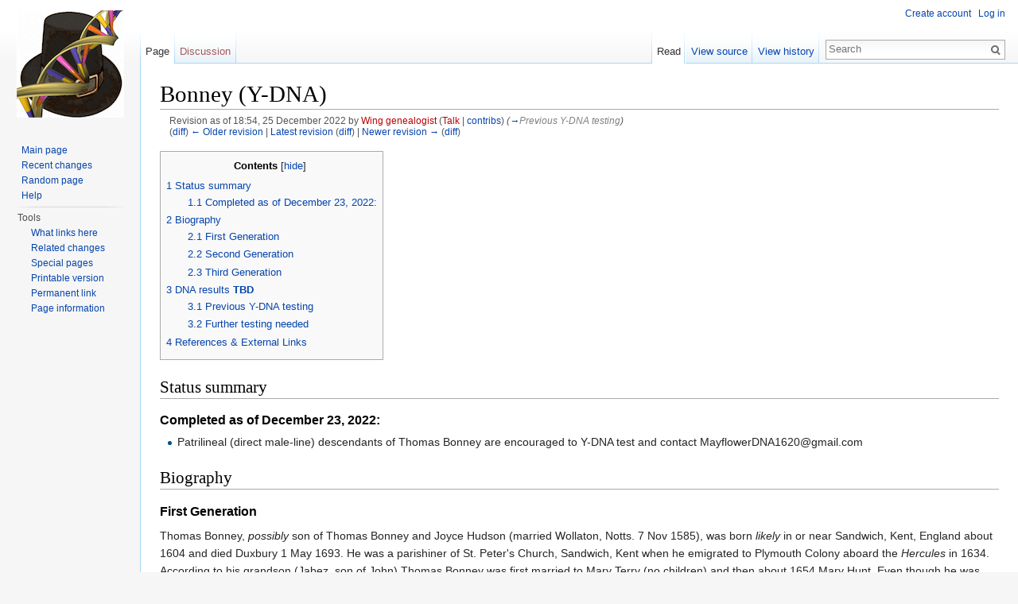

--- FILE ---
content_type: text/html; charset=UTF-8
request_url: https://mayflowerdna.org/wiki/index.php?title=Bonney_(Y-DNA)&oldid=10969
body_size: 6479
content:
<!DOCTYPE html>
<html lang="en" dir="ltr" class="client-nojs">
<head>
<meta charset="UTF-8" />
<title>Bonney (Y-DNA) - Mayflower DNA</title>
<meta name="generator" content="MediaWiki 1.25.3" />
<meta name="robots" content="noindex,nofollow" />
<link rel="shortcut icon" href="/favicon.ico" />
<link rel="search" type="application/opensearchdescription+xml" href="/wiki/opensearch_desc.php" title="Mayflower DNA (en)" />
<link rel="EditURI" type="application/rsd+xml" href="https://mayflowerdna.org/wiki/api.php?action=rsd" />
<link rel="alternate" hreflang="x-default" href="/wiki/index.php/Bonney_(Y-DNA)" />
<link rel="alternate" type="application/atom+xml" title="Mayflower DNA Atom feed" href="/wiki/index.php?title=Special:RecentChanges&amp;feed=atom" />
<link rel="stylesheet" href="https://mayflowerdna.org/wiki/load.php?debug=false&amp;lang=en&amp;modules=ext.rtlcite%7Cmediawiki.legacy.commonPrint%2Cshared%7Cmediawiki.sectionAnchor%7Cmediawiki.skinning.interface%7Cmediawiki.ui.button%7Cskins.vector.styles&amp;only=styles&amp;skin=vector&amp;*" />
<meta name="ResourceLoaderDynamicStyles" content="" />
<style>a:lang(ar),a:lang(kk-arab),a:lang(mzn),a:lang(ps),a:lang(ur){text-decoration:none}
/* cache key: mayfhpql_mw716-mw_:resourceloader:filter:minify-css:7:6f9007a375fd95b5aed08d8bd56dc969 */</style>
<script src="https://mayflowerdna.org/wiki/load.php?debug=false&amp;lang=en&amp;modules=startup&amp;only=scripts&amp;skin=vector&amp;*"></script>
<script>if(window.mw){
mw.config.set({"wgCanonicalNamespace":"","wgCanonicalSpecialPageName":false,"wgNamespaceNumber":0,"wgPageName":"Bonney_(Y-DNA)","wgTitle":"Bonney (Y-DNA)","wgCurRevisionId":14530,"wgRevisionId":10969,"wgArticleId":335,"wgIsArticle":true,"wgIsRedirect":false,"wgAction":"view","wgUserName":null,"wgUserGroups":["*"],"wgCategories":[],"wgBreakFrames":false,"wgPageContentLanguage":"en","wgPageContentModel":"wikitext","wgSeparatorTransformTable":["",""],"wgDigitTransformTable":["",""],"wgDefaultDateFormat":"dmy","wgMonthNames":["","January","February","March","April","May","June","July","August","September","October","November","December"],"wgMonthNamesShort":["","Jan","Feb","Mar","Apr","May","Jun","Jul","Aug","Sep","Oct","Nov","Dec"],"wgRelevantPageName":"Bonney_(Y-DNA)","wgRelevantArticleId":335,"wgIsProbablyEditable":false,"wgRestrictionEdit":[],"wgRestrictionMove":[]});
}</script><script>if(window.mw){
mw.loader.implement("user.options",function($,jQuery){mw.user.options.set({"variant":"en"});});mw.loader.implement("user.tokens",function($,jQuery){mw.user.tokens.set({"editToken":"+\\","patrolToken":"+\\","watchToken":"+\\"});});
/* cache key: mayfhpql_mw716-mw_:resourceloader:filter:minify-js:7:a5c52c063dc436c1ca7c9f456936a5e9 */
}</script>
<script>if(window.mw){
mw.loader.load(["mediawiki.page.startup","mediawiki.legacy.wikibits","mediawiki.legacy.ajax","skins.vector.js"]);
}</script>
<!--[if lt IE 7]><style type="text/css">body{behavior:url("/wiki/skins/Vector/csshover.min.htc")}</style><![endif]-->
</head>
<body class="mediawiki ltr sitedir-ltr ns-0 ns-subject page-Bonney_Y-DNA skin-vector action-view">
		<div id="mw-page-base" class="noprint"></div>
		<div id="mw-head-base" class="noprint"></div>
		<div id="content" class="mw-body" role="main">
			<a id="top"></a>

						<div class="mw-indicators">
</div>
			<h1 id="firstHeading" class="firstHeading" lang="en">Bonney (Y-DNA)</h1>
						<div id="bodyContent" class="mw-body-content">
									<div id="siteSub">From Mayflower DNA</div>
								<div id="contentSub"><div id="mw-revision-info">Revision as of 18:54, 25 December 2022 by <a href="/wiki/index.php?title=User:Wing_genealogist&amp;action=edit&amp;redlink=1" class="new mw-userlink" title="User:Wing genealogist (page does not exist)">Wing genealogist</a> <span class="mw-usertoollinks">(<a href="/wiki/index.php?title=User_talk:Wing_genealogist&amp;action=edit&amp;redlink=1" class="new" title="User talk:Wing genealogist (page does not exist)">Talk</a> | <a href="/wiki/index.php/Special:Contributions/Wing_genealogist" title="Special:Contributions/Wing genealogist">contribs</a>)</span> <span class="comment">(<a href="#Previous_Y-DNA_testing">→</a>‎<span dir="auto"><span class="autocomment">Previous Y-DNA testing</span></span>)</span></div><br />
				<div id="mw-revision-nav">(<a href="/wiki/index.php?title=Bonney_(Y-DNA)&amp;diff=prev&amp;oldid=10969" title="Bonney (Y-DNA)">diff</a>) <a href="/wiki/index.php?title=Bonney_(Y-DNA)&amp;direction=prev&amp;oldid=10969" title="Bonney (Y-DNA)">← Older revision</a> | <a href="/wiki/index.php/Bonney_(Y-DNA)" title="Bonney (Y-DNA)">Latest revision</a> (<a href="/wiki/index.php?title=Bonney_(Y-DNA)&amp;diff=cur&amp;oldid=10969" title="Bonney (Y-DNA)">diff</a>) | <a href="/wiki/index.php?title=Bonney_(Y-DNA)&amp;direction=next&amp;oldid=10969" title="Bonney (Y-DNA)">Newer revision →</a> (<a href="/wiki/index.php?title=Bonney_(Y-DNA)&amp;diff=next&amp;oldid=10969" title="Bonney (Y-DNA)">diff</a>)</div></div>
												<div id="jump-to-nav" class="mw-jump">
					Jump to:					<a href="#mw-head">navigation</a>, 					<a href="#p-search">search</a>
				</div>
				<div id="mw-content-text" lang="en" dir="ltr" class="mw-content-ltr"><div id="toc" class="toc"><div id="toctitle"><h2>Contents</h2></div>
<ul>
<li class="toclevel-1 tocsection-1"><a href="#Status_summary"><span class="tocnumber">1</span> <span class="toctext">Status summary</span></a>
<ul>
<li class="toclevel-2 tocsection-2"><a href="#Completed_as_of_December_23.2C_2022:"><span class="tocnumber">1.1</span> <span class="toctext">Completed as of December 23, 2022:</span></a></li>
</ul>
</li>
<li class="toclevel-1 tocsection-3"><a href="#Biography"><span class="tocnumber">2</span> <span class="toctext">Biography</span></a>
<ul>
<li class="toclevel-2 tocsection-4"><a href="#First_Generation"><span class="tocnumber">2.1</span> <span class="toctext">First Generation</span></a></li>
<li class="toclevel-2 tocsection-5"><a href="#Second_Generation"><span class="tocnumber">2.2</span> <span class="toctext">Second Generation</span></a></li>
<li class="toclevel-2 tocsection-6"><a href="#Third_Generation"><span class="tocnumber">2.3</span> <span class="toctext">Third Generation</span></a></li>
</ul>
</li>
<li class="toclevel-1 tocsection-7"><a href="#DNA_results_TBD"><span class="tocnumber">3</span> <span class="toctext">DNA results  <b>TBD</b></span></a>
<ul>
<li class="toclevel-2 tocsection-8"><a href="#Previous_Y-DNA_testing"><span class="tocnumber">3.1</span> <span class="toctext">Previous Y-DNA testing</span></a></li>
<li class="toclevel-2 tocsection-9"><a href="#Further_testing_needed"><span class="tocnumber">3.2</span> <span class="toctext">Further testing needed</span></a></li>
</ul>
</li>
<li class="toclevel-1 tocsection-10"><a href="#References_.26_External_Links"><span class="tocnumber">4</span> <span class="toctext">References &amp; External Links</span></a></li>
</ul>
</div>

<h2><span class="mw-headline" id="Status_summary">Status summary</span></h2>
<h3><span class="mw-headline" id="Completed_as_of_December_23.2C_2022:">Completed as of December 23, 2022:</span></h3>
<ul><li> Patrilineal (direct male-line) descendants of Thomas Bonney are encouraged to Y-DNA test and contact MayflowerDNA1620@gmail.com</li></ul>
<h2><span class="mw-headline" id="Biography">Biography</span></h2>
<h3><span class="mw-headline" id="First_Generation">First Generation</span></h3>
<p>Thomas Bonney, <i>possibly</i> son of Thomas Bonney and Joyce Hudson (married Wollaton, Notts. 7 Nov 1585), was born <i>likely</i> in or near Sandwich, Kent, England about 1604 and died Duxbury 1 May 1693. He was a parishiner of St. Peter's Church, Sandwich, Kent when he emigrated to Plymouth Colony aboard the <i>Hercules</i> in 1634. According to his grandson (Jabez, son of John) Thomas Bonney was first married to Mary Terry (no children) and then about 1654 Mary Hunt. Even though he was said to be aged about 50 at the time of his second marriage, he had nine children by this second marriage: Mary (1656), Joseph (1660), Sarah (c1660), Hannah (c1663), John (1664), Thomas (c1665), William (1669), James (c1672) and Joseph (c1677).
</p>
<h3><span class="mw-headline" id="Second_Generation">Second Generation</span></h3>
<p>Joseph Bonney was born Duxburrow (now Duxbury) about 1660 and died Pembroke bef 8 Apr 1720. He married Plymouth 14 Nov 1707 Margaret Phillips and they had: Mary, Ezekiel, Nathaniel and Margaret (none known to have married Mayflower Descendants).
</p><p>John Bonney was born Duxburrow (now Duxbury) 25 Feb 1663/4 and died Pembroke 16 Nov 1745. He married twice, first Sarah Malbone (no known ch.) and then Pembroke abt 1689 Elizabeth Bishop. By his second wife he had nine children: John (1690), Mary (1692), Elizabeth (1694), Joseph (c1696), Ichabod (1698), infant (c1699), Ruth (1699/1700), an infant (c1702), Deborah (1704), Anna (1706), Perez (1708/9) and Mary (1710).
</p><p>Thomas Bonney was born Duxburrow (now Duxbury) 1665 and died there bef. 19 Aug 1735. He married twice, first Duxbury 24 Dec 1684 <a href="/wiki/index.php/Anne_Plummer_(mtDNA)#Second_Generation" title="Anne Plummer (mtDNA)">Dorcas Samson</a> and second Duxbury 18 Jul 1695 Sarah Studley (no ch.) By his first wife he had three children: Ebenezer (c1689-1712 unm.), Elizabeth (c1692) and Mercy (c1694).
</p><p>William Bonney was born Duxburrow (now Duxbury) 4 Jan 1668/9 and died Plymouth 1746. He married twice, first bef 1693 Ann May and second Plymouth (now Plympton) 11 Jul 1700 Mehitable King. By his first wife he had three children: William (1693 m Patience ___ but no ch.), Thomas (c1695-1757 unk. if marr.), Ann (c1697) and Martha (1699). By his second wife he had: Isaac (1702), Mary (1704), Sarah (1708), Ebenezer (1710 unm.) and Mehitable (none known to have married Mayflower Descendants).
</p><p>James Bonney was born Duxbury about 1672 and died Pembroke 24 Jan 1724. He married twice, first Duxbury 14 Jun 1695 Abigail Bishop and second bef 20 Jun 1718 <a href="/wiki/index.php/Hanson_(mtDNA)#Third_Generation" title="Hanson (mtDNA)">Desire Billington</a><sup id="cite_ref-1" class="reference"><a href="#cite_note-1">[1]</a></sup> (no ch.) By his first marriage James had ten children including: James (1696 unm.), Elisha (c1698), Sarah (c1700), Abigail (1702), David (1704-1729 unm.), Ebenezer (1706), Elijah, Job and Abiah (dau.) (none known to have married Mayflower Descendants).
</p><p>Joseph Bonney was born about 1677 and died Pembroke aft 1717. He married Plymouth 14 Nov 1707 Margaret Phillips and they had: Mary (1708), Ezekiel (1711), Nathaniel (1714) and Margaret (1716).
</p>
<h3><span class="mw-headline" id="Third_Generation">Third Generation</span></h3>
<p>John Bonney (II) was born Pembroke 27 Jun 1690 and died 1750. He married 1713 <a href="/wiki/index.php/Faith_Clarke_(mtDNA)#Third_Generation" title="Faith Clarke (mtDNA)">Elizabeth Hatch</a> and they had: Elizabeth, Zerviah, John, Rachel and Thomas and others who died young.
</p><p>Perez Bonney was born Pembroke 10 Mar 1709 and died Cornwall, CT Jul 1766. He married Pembroke 20 Apr 1739 Ruth Snow (descendant of Peter Brown and John Alden) and they had eight children: Joel William (1740), Perez (1742), Titus (1744), Giles (1744), Celia (1746), Jairus Abijah (1747/8), James (c1749) and Asa (1751).
</p><p><br />
Ezekiel Bonney was born Pembroke 14 Nov 1711 and died there 8 Aug 1772. He married Pembroke 26 Dec 1734 Hannah Bryant (descendant of Miles Standish) and they had (Pembroke): Joseph (1736), Lemuel (1737/8), Ezekiel (1740), Samuel (1742), Hannah (c1744), Margaret (1746), Noah (1748), William (1751), Jonathan (1753), Silvesta (dau, 1755) and Oliver (1758).
</p>
<ol class="references">
<li id="cite_note-1"><span class="mw-cite-backlink"><a href="#cite_ref-1">↑</a></span> <span class="reference-text">After James' death, Desire married Middleborough 5 Mar 1730 Thomas Pratt.</span>
</li>
</ol>
<h2><span class="mw-headline" id="DNA_results_TBD">DNA results  <b>TBD</b></span></h2>
<h3><span class="mw-headline" id="Previous_Y-DNA_testing">Previous Y-DNA testing</span></h3>
<p>As of Dec. 2022, Family Tree DNA does not have a Bonney surname DNA project, but has 36 kits associated with the Bonney surname.
</p>
<h3><span class="mw-headline" id="Further_testing_needed">Further testing needed</span></h3>
<p>Known patrilineal descendants of Thomas Bonney are needed to Big Y test, contact MayflowerDNA1620@gmail.com and disclose their lineage in order to refine this clade assignment.
</p>
<h2><span class="mw-headline" id="References_.26_External_Links">References &amp; External Links</span></h2>
<ul><li> <a rel="nofollow" class="external text" href="https://archive.org/details/bonneyfamily00bonn/page/4/mode/2up?view=theater">Bonney, Charles L., <i>The Bonney Family</i> 1858</a></li></ul>

<!-- 
NewPP limit report
CPU time usage: 0.028 seconds
Real time usage: 0.098 seconds
Preprocessor visited node count: 66/1000000
Preprocessor generated node count: 134/1000000
Post‐expand include size: 0/2097152 bytes
Template argument size: 0/2097152 bytes
Highest expansion depth: 3/40
Expensive parser function count: 0/100
-->

<!-- 
Transclusion expansion time report (%,ms,calls,template)
100.00%    0.000      1 - -total
-->
</div>									<div class="printfooter">
						Retrieved from "<a dir="ltr" href="https://mayflowerdna.org/wiki/index.php?title=Bonney_(Y-DNA)&amp;oldid=10969">https://mayflowerdna.org/wiki/index.php?title=Bonney_(Y-DNA)&amp;oldid=10969</a>"					</div>
													<div id='catlinks' class='catlinks catlinks-allhidden'></div>												<div class="visualClear"></div>
							</div>
		</div>
		<div id="mw-navigation">
			<h2>Navigation menu</h2>

			<div id="mw-head">
									<div id="p-personal" role="navigation" class="" aria-labelledby="p-personal-label">
						<h3 id="p-personal-label">Personal tools</h3>
						<ul>
							<li id="pt-createaccount"><a href="/wiki/index.php?title=Special:UserLogin&amp;returnto=Bonney+%28Y-DNA%29&amp;returntoquery=oldid%3D10969&amp;type=signup" title="You are encouraged to create an account and log in; however, it is not mandatory">Create account</a></li><li id="pt-login"><a href="/wiki/index.php?title=Special:UserLogin&amp;returnto=Bonney+%28Y-DNA%29&amp;returntoquery=oldid%3D10969" title="You are encouraged to log in; however, it is not mandatory [o]" accesskey="o">Log in</a></li>						</ul>
					</div>
									<div id="left-navigation">
										<div id="p-namespaces" role="navigation" class="vectorTabs" aria-labelledby="p-namespaces-label">
						<h3 id="p-namespaces-label">Namespaces</h3>
						<ul>
															<li  id="ca-nstab-main" class="selected"><span><a href="/wiki/index.php/Bonney_(Y-DNA)"  title="View the content page [c]" accesskey="c">Page</a></span></li>
															<li  id="ca-talk" class="new"><span><a href="/wiki/index.php?title=Talk:Bonney_(Y-DNA)&amp;action=edit&amp;redlink=1"  title="Discussion about the content page [t]" accesskey="t">Discussion</a></span></li>
													</ul>
					</div>
										<div id="p-variants" role="navigation" class="vectorMenu emptyPortlet" aria-labelledby="p-variants-label">
												<h3 id="p-variants-label"><span>Variants</span><a href="#"></a></h3>

						<div class="menu">
							<ul>
															</ul>
						</div>
					</div>
									</div>
				<div id="right-navigation">
										<div id="p-views" role="navigation" class="vectorTabs" aria-labelledby="p-views-label">
						<h3 id="p-views-label">Views</h3>
						<ul>
															<li id="ca-view" class="selected"><span><a href="/wiki/index.php/Bonney_(Y-DNA)" >Read</a></span></li>
															<li id="ca-viewsource"><span><a href="/wiki/index.php?title=Bonney_(Y-DNA)&amp;action=edit&amp;oldid=10969"  title="This page is protected.&#10;You can view its source [e]" accesskey="e">View source</a></span></li>
															<li id="ca-history" class="collapsible"><span><a href="/wiki/index.php?title=Bonney_(Y-DNA)&amp;action=history"  title="Past revisions of this page [h]" accesskey="h">View history</a></span></li>
													</ul>
					</div>
										<div id="p-cactions" role="navigation" class="vectorMenu emptyPortlet" aria-labelledby="p-cactions-label">
						<h3 id="p-cactions-label"><span>More</span><a href="#"></a></h3>

						<div class="menu">
							<ul>
															</ul>
						</div>
					</div>
										<div id="p-search" role="search">
						<h3>
							<label for="searchInput">Search</label>
						</h3>

						<form action="/wiki/index.php" id="searchform">
														<div id="simpleSearch">
															<input type="search" name="search" placeholder="Search" title="Search Mayflower DNA [f]" accesskey="f" id="searchInput" /><input type="hidden" value="Special:Search" name="title" /><input type="submit" name="fulltext" value="Search" title="Search the pages for this text" id="mw-searchButton" class="searchButton mw-fallbackSearchButton" /><input type="submit" name="go" value="Go" title="Go to a page with this exact name if exists" id="searchButton" class="searchButton" />								</div>
						</form>
					</div>
									</div>
			</div>
			<div id="mw-panel">
				<div id="p-logo" role="banner"><a class="mw-wiki-logo" href="/wiki/index.php/Mayflower_DNA_Project"  title="Visit the main page"></a></div>
						<div class="portal" role="navigation" id='p-navigation' aria-labelledby='p-navigation-label'>
			<h3 id='p-navigation-label'>Navigation</h3>

			<div class="body">
									<ul>
													<li id="n-mainpage-description"><a href="/wiki/index.php/Mayflower_DNA_Project" title="Visit the main page [z]" accesskey="z">Main page</a></li>
													<li id="n-recentchanges"><a href="/wiki/index.php/Special:RecentChanges" title="A list of recent changes in the wiki [r]" accesskey="r">Recent changes</a></li>
													<li id="n-randompage"><a href="/wiki/index.php/Special:Random" title="Load a random page [x]" accesskey="x">Random page</a></li>
													<li id="n-help"><a href="https://www.mediawiki.org/wiki/Special:MyLanguage/Help:Contents" title="The place to find out">Help</a></li>
											</ul>
							</div>
		</div>
			<div class="portal" role="navigation" id='p-tb' aria-labelledby='p-tb-label'>
			<h3 id='p-tb-label'>Tools</h3>

			<div class="body">
									<ul>
													<li id="t-whatlinkshere"><a href="/wiki/index.php/Special:WhatLinksHere/Bonney_(Y-DNA)" title="A list of all wiki pages that link here [j]" accesskey="j">What links here</a></li>
													<li id="t-recentchangeslinked"><a href="/wiki/index.php/Special:RecentChangesLinked/Bonney_(Y-DNA)" title="Recent changes in pages linked from this page [k]" accesskey="k">Related changes</a></li>
													<li id="t-specialpages"><a href="/wiki/index.php/Special:SpecialPages" title="A list of all special pages [q]" accesskey="q">Special pages</a></li>
													<li id="t-print"><a href="/wiki/index.php?title=Bonney_(Y-DNA)&amp;oldid=10969&amp;printable=yes" rel="alternate" title="Printable version of this page [p]" accesskey="p">Printable version</a></li>
													<li id="t-permalink"><a href="/wiki/index.php?title=Bonney_(Y-DNA)&amp;oldid=10969" title="Permanent link to this revision of the page">Permanent link</a></li>
													<li id="t-info"><a href="/wiki/index.php?title=Bonney_(Y-DNA)&amp;action=info" title="More information about this page">Page information</a></li>
											</ul>
							</div>
		</div>
				</div>
		</div>
		<div id="footer" role="contentinfo">
							<ul id="footer-places">
											<li id="footer-places-privacy"><a href="/wiki/index.php/Mayflower_DNA:Privacy_policy" title="Mayflower DNA:Privacy policy">Privacy policy</a></li>
											<li id="footer-places-about"><a href="/wiki/index.php/Mayflower_DNA:About" title="Mayflower DNA:About">About Mayflower DNA</a></li>
											<li id="footer-places-disclaimer"><a href="/wiki/index.php/Mayflower_DNA:General_disclaimer" title="Mayflower DNA:General disclaimer">Disclaimers</a></li>
									</ul>
										<ul id="footer-icons" class="noprint">
											<li id="footer-poweredbyico">
															<a href="//www.mediawiki.org/"><img src="/wiki/resources/assets/poweredby_mediawiki_88x31.png" alt="Powered by MediaWiki" srcset="/wiki/resources/assets/poweredby_mediawiki_132x47.png 1.5x, /wiki/resources/assets/poweredby_mediawiki_176x62.png 2x" width="88" height="31" /></a>
													</li>
									</ul>
						<div style="clear:both"></div>
		</div>
		<script>if(window.jQuery)jQuery.ready();</script><script>if(window.mw){
mw.loader.state({"site":"ready","user":"ready","user.groups":"ready"});
}</script>
<script>if(window.mw){
mw.loader.load(["ext.cite","mediawiki.toc","mediawiki.action.view.postEdit","mediawiki.user","mediawiki.hidpi","mediawiki.page.ready","mediawiki.searchSuggest"],null,true);
}</script>
<script>if(window.mw){
mw.config.set({"wgBackendResponseTime":2263});
}</script>
	</body>
</html>
